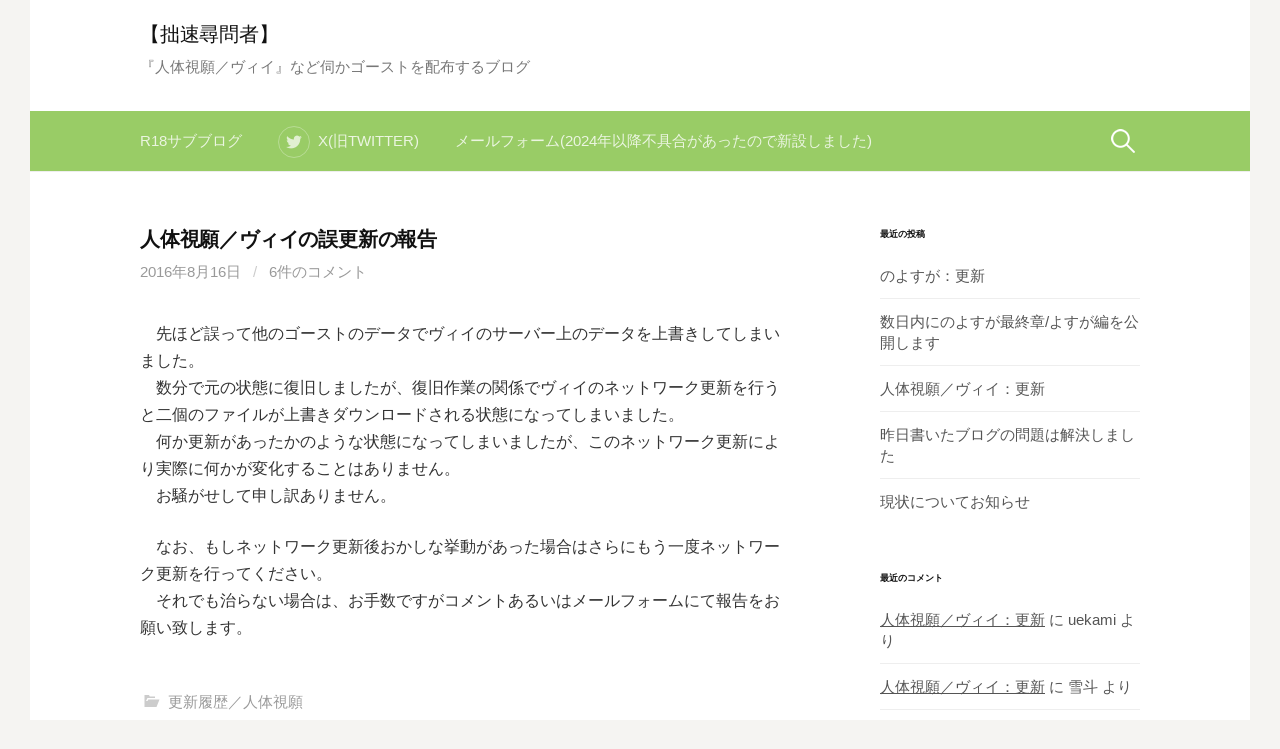

--- FILE ---
content_type: text/html; charset=UTF-8
request_url: https://project.hacca.jp/2016/08/%E4%BA%BA%E4%BD%93%E8%A6%96%E9%A1%98%EF%BC%8F%E3%83%B4%E3%82%A3%E3%82%A4%E3%81%AE%E8%AA%A4%E6%9B%B4%E6%96%B0%E3%81%AE%E5%A0%B1%E5%91%8A.html
body_size: 14738
content:
<!DOCTYPE html>
<!--[if IE 8]>
<html class="ie8" lang="ja">
<![endif]-->
<!--[if !(IE 8) ]><!-->
<html lang="ja">
<!--<![endif]-->
<head>
<meta charset="UTF-8">
<meta name="viewport" content="width=device-width, initial-scale=1">
<link rel="profile" href="https://gmpg.org/xfn/11">
<link rel="pingback" href="https://project.hacca.jp/wp/xmlrpc.php">
<!--[if lt IE 9]>
<script src="https://project.hacca.jp/wp/wp-content/themes/first/js/html5shiv.js"></script>
<![endif]-->
<title>人体視願／ヴィイの誤更新の報告 &#8211; 【拙速尋問者】</title>
<meta name='robots' content='max-image-preview:large' />
<link rel='dns-prefetch' href='//fonts.googleapis.com' />
<link rel="alternate" type="application/rss+xml" title="【拙速尋問者】 &raquo; フィード" href="https://project.hacca.jp/feed" />
<link rel="alternate" type="application/rss+xml" title="【拙速尋問者】 &raquo; コメントフィード" href="https://project.hacca.jp/comments/feed" />
<link rel="alternate" type="application/rss+xml" title="【拙速尋問者】 &raquo; 人体視願／ヴィイの誤更新の報告 のコメントのフィード" href="https://project.hacca.jp/2016/08/%e4%ba%ba%e4%bd%93%e8%a6%96%e9%a1%98%ef%bc%8f%e3%83%b4%e3%82%a3%e3%82%a4%e3%81%ae%e8%aa%a4%e6%9b%b4%e6%96%b0%e3%81%ae%e5%a0%b1%e5%91%8a.html/feed" />
<link rel="alternate" title="oEmbed (JSON)" type="application/json+oembed" href="https://project.hacca.jp/wp-json/oembed/1.0/embed?url=https%3A%2F%2Fproject.hacca.jp%2F2016%2F08%2F%25e4%25ba%25ba%25e4%25bd%2593%25e8%25a6%2596%25e9%25a1%2598%25ef%25bc%258f%25e3%2583%25b4%25e3%2582%25a3%25e3%2582%25a4%25e3%2581%25ae%25e8%25aa%25a4%25e6%259b%25b4%25e6%2596%25b0%25e3%2581%25ae%25e5%25a0%25b1%25e5%2591%258a.html" />
<link rel="alternate" title="oEmbed (XML)" type="text/xml+oembed" href="https://project.hacca.jp/wp-json/oembed/1.0/embed?url=https%3A%2F%2Fproject.hacca.jp%2F2016%2F08%2F%25e4%25ba%25ba%25e4%25bd%2593%25e8%25a6%2596%25e9%25a1%2598%25ef%25bc%258f%25e3%2583%25b4%25e3%2582%25a3%25e3%2582%25a4%25e3%2581%25ae%25e8%25aa%25a4%25e6%259b%25b4%25e6%2596%25b0%25e3%2581%25ae%25e5%25a0%25b1%25e5%2591%258a.html&#038;format=xml" />
<style id='wp-img-auto-sizes-contain-inline-css' type='text/css'>
img:is([sizes=auto i],[sizes^="auto," i]){contain-intrinsic-size:3000px 1500px}
/*# sourceURL=wp-img-auto-sizes-contain-inline-css */
</style>
<style id='wp-emoji-styles-inline-css' type='text/css'>

	img.wp-smiley, img.emoji {
		display: inline !important;
		border: none !important;
		box-shadow: none !important;
		height: 1em !important;
		width: 1em !important;
		margin: 0 0.07em !important;
		vertical-align: -0.1em !important;
		background: none !important;
		padding: 0 !important;
	}
/*# sourceURL=wp-emoji-styles-inline-css */
</style>
<style id='wp-block-library-inline-css' type='text/css'>
:root{--wp-block-synced-color:#7a00df;--wp-block-synced-color--rgb:122,0,223;--wp-bound-block-color:var(--wp-block-synced-color);--wp-editor-canvas-background:#ddd;--wp-admin-theme-color:#007cba;--wp-admin-theme-color--rgb:0,124,186;--wp-admin-theme-color-darker-10:#006ba1;--wp-admin-theme-color-darker-10--rgb:0,107,160.5;--wp-admin-theme-color-darker-20:#005a87;--wp-admin-theme-color-darker-20--rgb:0,90,135;--wp-admin-border-width-focus:2px}@media (min-resolution:192dpi){:root{--wp-admin-border-width-focus:1.5px}}.wp-element-button{cursor:pointer}:root .has-very-light-gray-background-color{background-color:#eee}:root .has-very-dark-gray-background-color{background-color:#313131}:root .has-very-light-gray-color{color:#eee}:root .has-very-dark-gray-color{color:#313131}:root .has-vivid-green-cyan-to-vivid-cyan-blue-gradient-background{background:linear-gradient(135deg,#00d084,#0693e3)}:root .has-purple-crush-gradient-background{background:linear-gradient(135deg,#34e2e4,#4721fb 50%,#ab1dfe)}:root .has-hazy-dawn-gradient-background{background:linear-gradient(135deg,#faaca8,#dad0ec)}:root .has-subdued-olive-gradient-background{background:linear-gradient(135deg,#fafae1,#67a671)}:root .has-atomic-cream-gradient-background{background:linear-gradient(135deg,#fdd79a,#004a59)}:root .has-nightshade-gradient-background{background:linear-gradient(135deg,#330968,#31cdcf)}:root .has-midnight-gradient-background{background:linear-gradient(135deg,#020381,#2874fc)}:root{--wp--preset--font-size--normal:16px;--wp--preset--font-size--huge:42px}.has-regular-font-size{font-size:1em}.has-larger-font-size{font-size:2.625em}.has-normal-font-size{font-size:var(--wp--preset--font-size--normal)}.has-huge-font-size{font-size:var(--wp--preset--font-size--huge)}.has-text-align-center{text-align:center}.has-text-align-left{text-align:left}.has-text-align-right{text-align:right}.has-fit-text{white-space:nowrap!important}#end-resizable-editor-section{display:none}.aligncenter{clear:both}.items-justified-left{justify-content:flex-start}.items-justified-center{justify-content:center}.items-justified-right{justify-content:flex-end}.items-justified-space-between{justify-content:space-between}.screen-reader-text{border:0;clip-path:inset(50%);height:1px;margin:-1px;overflow:hidden;padding:0;position:absolute;width:1px;word-wrap:normal!important}.screen-reader-text:focus{background-color:#ddd;clip-path:none;color:#444;display:block;font-size:1em;height:auto;left:5px;line-height:normal;padding:15px 23px 14px;text-decoration:none;top:5px;width:auto;z-index:100000}html :where(.has-border-color){border-style:solid}html :where([style*=border-top-color]){border-top-style:solid}html :where([style*=border-right-color]){border-right-style:solid}html :where([style*=border-bottom-color]){border-bottom-style:solid}html :where([style*=border-left-color]){border-left-style:solid}html :where([style*=border-width]){border-style:solid}html :where([style*=border-top-width]){border-top-style:solid}html :where([style*=border-right-width]){border-right-style:solid}html :where([style*=border-bottom-width]){border-bottom-style:solid}html :where([style*=border-left-width]){border-left-style:solid}html :where(img[class*=wp-image-]){height:auto;max-width:100%}:where(figure){margin:0 0 1em}html :where(.is-position-sticky){--wp-admin--admin-bar--position-offset:var(--wp-admin--admin-bar--height,0px)}@media screen and (max-width:600px){html :where(.is-position-sticky){--wp-admin--admin-bar--position-offset:0px}}

/*# sourceURL=wp-block-library-inline-css */
</style><style id='wp-block-search-inline-css' type='text/css'>
.wp-block-search__button{margin-left:10px;word-break:normal}.wp-block-search__button.has-icon{line-height:0}.wp-block-search__button svg{height:1.25em;min-height:24px;min-width:24px;width:1.25em;fill:currentColor;vertical-align:text-bottom}:where(.wp-block-search__button){border:1px solid #ccc;padding:6px 10px}.wp-block-search__inside-wrapper{display:flex;flex:auto;flex-wrap:nowrap;max-width:100%}.wp-block-search__label{width:100%}.wp-block-search.wp-block-search__button-only .wp-block-search__button{box-sizing:border-box;display:flex;flex-shrink:0;justify-content:center;margin-left:0;max-width:100%}.wp-block-search.wp-block-search__button-only .wp-block-search__inside-wrapper{min-width:0!important;transition-property:width}.wp-block-search.wp-block-search__button-only .wp-block-search__input{flex-basis:100%;transition-duration:.3s}.wp-block-search.wp-block-search__button-only.wp-block-search__searchfield-hidden,.wp-block-search.wp-block-search__button-only.wp-block-search__searchfield-hidden .wp-block-search__inside-wrapper{overflow:hidden}.wp-block-search.wp-block-search__button-only.wp-block-search__searchfield-hidden .wp-block-search__input{border-left-width:0!important;border-right-width:0!important;flex-basis:0;flex-grow:0;margin:0;min-width:0!important;padding-left:0!important;padding-right:0!important;width:0!important}:where(.wp-block-search__input){appearance:none;border:1px solid #949494;flex-grow:1;font-family:inherit;font-size:inherit;font-style:inherit;font-weight:inherit;letter-spacing:inherit;line-height:inherit;margin-left:0;margin-right:0;min-width:3rem;padding:8px;text-decoration:unset!important;text-transform:inherit}:where(.wp-block-search__button-inside .wp-block-search__inside-wrapper){background-color:#fff;border:1px solid #949494;box-sizing:border-box;padding:4px}:where(.wp-block-search__button-inside .wp-block-search__inside-wrapper) .wp-block-search__input{border:none;border-radius:0;padding:0 4px}:where(.wp-block-search__button-inside .wp-block-search__inside-wrapper) .wp-block-search__input:focus{outline:none}:where(.wp-block-search__button-inside .wp-block-search__inside-wrapper) :where(.wp-block-search__button){padding:4px 8px}.wp-block-search.aligncenter .wp-block-search__inside-wrapper{margin:auto}.wp-block[data-align=right] .wp-block-search.wp-block-search__button-only .wp-block-search__inside-wrapper{float:right}
/*# sourceURL=https://project.hacca.jp/wp/wp-includes/blocks/search/style.min.css */
</style>
<style id='global-styles-inline-css' type='text/css'>
:root{--wp--preset--aspect-ratio--square: 1;--wp--preset--aspect-ratio--4-3: 4/3;--wp--preset--aspect-ratio--3-4: 3/4;--wp--preset--aspect-ratio--3-2: 3/2;--wp--preset--aspect-ratio--2-3: 2/3;--wp--preset--aspect-ratio--16-9: 16/9;--wp--preset--aspect-ratio--9-16: 9/16;--wp--preset--color--black: #000000;--wp--preset--color--cyan-bluish-gray: #abb8c3;--wp--preset--color--white: #ffffff;--wp--preset--color--pale-pink: #f78da7;--wp--preset--color--vivid-red: #cf2e2e;--wp--preset--color--luminous-vivid-orange: #ff6900;--wp--preset--color--luminous-vivid-amber: #fcb900;--wp--preset--color--light-green-cyan: #7bdcb5;--wp--preset--color--vivid-green-cyan: #00d084;--wp--preset--color--pale-cyan-blue: #8ed1fc;--wp--preset--color--vivid-cyan-blue: #0693e3;--wp--preset--color--vivid-purple: #9b51e0;--wp--preset--gradient--vivid-cyan-blue-to-vivid-purple: linear-gradient(135deg,rgb(6,147,227) 0%,rgb(155,81,224) 100%);--wp--preset--gradient--light-green-cyan-to-vivid-green-cyan: linear-gradient(135deg,rgb(122,220,180) 0%,rgb(0,208,130) 100%);--wp--preset--gradient--luminous-vivid-amber-to-luminous-vivid-orange: linear-gradient(135deg,rgb(252,185,0) 0%,rgb(255,105,0) 100%);--wp--preset--gradient--luminous-vivid-orange-to-vivid-red: linear-gradient(135deg,rgb(255,105,0) 0%,rgb(207,46,46) 100%);--wp--preset--gradient--very-light-gray-to-cyan-bluish-gray: linear-gradient(135deg,rgb(238,238,238) 0%,rgb(169,184,195) 100%);--wp--preset--gradient--cool-to-warm-spectrum: linear-gradient(135deg,rgb(74,234,220) 0%,rgb(151,120,209) 20%,rgb(207,42,186) 40%,rgb(238,44,130) 60%,rgb(251,105,98) 80%,rgb(254,248,76) 100%);--wp--preset--gradient--blush-light-purple: linear-gradient(135deg,rgb(255,206,236) 0%,rgb(152,150,240) 100%);--wp--preset--gradient--blush-bordeaux: linear-gradient(135deg,rgb(254,205,165) 0%,rgb(254,45,45) 50%,rgb(107,0,62) 100%);--wp--preset--gradient--luminous-dusk: linear-gradient(135deg,rgb(255,203,112) 0%,rgb(199,81,192) 50%,rgb(65,88,208) 100%);--wp--preset--gradient--pale-ocean: linear-gradient(135deg,rgb(255,245,203) 0%,rgb(182,227,212) 50%,rgb(51,167,181) 100%);--wp--preset--gradient--electric-grass: linear-gradient(135deg,rgb(202,248,128) 0%,rgb(113,206,126) 100%);--wp--preset--gradient--midnight: linear-gradient(135deg,rgb(2,3,129) 0%,rgb(40,116,252) 100%);--wp--preset--font-size--small: 13px;--wp--preset--font-size--medium: 20px;--wp--preset--font-size--large: 36px;--wp--preset--font-size--x-large: 42px;--wp--preset--spacing--20: 0.44rem;--wp--preset--spacing--30: 0.67rem;--wp--preset--spacing--40: 1rem;--wp--preset--spacing--50: 1.5rem;--wp--preset--spacing--60: 2.25rem;--wp--preset--spacing--70: 3.38rem;--wp--preset--spacing--80: 5.06rem;--wp--preset--shadow--natural: 6px 6px 9px rgba(0, 0, 0, 0.2);--wp--preset--shadow--deep: 12px 12px 50px rgba(0, 0, 0, 0.4);--wp--preset--shadow--sharp: 6px 6px 0px rgba(0, 0, 0, 0.2);--wp--preset--shadow--outlined: 6px 6px 0px -3px rgb(255, 255, 255), 6px 6px rgb(0, 0, 0);--wp--preset--shadow--crisp: 6px 6px 0px rgb(0, 0, 0);}:where(.is-layout-flex){gap: 0.5em;}:where(.is-layout-grid){gap: 0.5em;}body .is-layout-flex{display: flex;}.is-layout-flex{flex-wrap: wrap;align-items: center;}.is-layout-flex > :is(*, div){margin: 0;}body .is-layout-grid{display: grid;}.is-layout-grid > :is(*, div){margin: 0;}:where(.wp-block-columns.is-layout-flex){gap: 2em;}:where(.wp-block-columns.is-layout-grid){gap: 2em;}:where(.wp-block-post-template.is-layout-flex){gap: 1.25em;}:where(.wp-block-post-template.is-layout-grid){gap: 1.25em;}.has-black-color{color: var(--wp--preset--color--black) !important;}.has-cyan-bluish-gray-color{color: var(--wp--preset--color--cyan-bluish-gray) !important;}.has-white-color{color: var(--wp--preset--color--white) !important;}.has-pale-pink-color{color: var(--wp--preset--color--pale-pink) !important;}.has-vivid-red-color{color: var(--wp--preset--color--vivid-red) !important;}.has-luminous-vivid-orange-color{color: var(--wp--preset--color--luminous-vivid-orange) !important;}.has-luminous-vivid-amber-color{color: var(--wp--preset--color--luminous-vivid-amber) !important;}.has-light-green-cyan-color{color: var(--wp--preset--color--light-green-cyan) !important;}.has-vivid-green-cyan-color{color: var(--wp--preset--color--vivid-green-cyan) !important;}.has-pale-cyan-blue-color{color: var(--wp--preset--color--pale-cyan-blue) !important;}.has-vivid-cyan-blue-color{color: var(--wp--preset--color--vivid-cyan-blue) !important;}.has-vivid-purple-color{color: var(--wp--preset--color--vivid-purple) !important;}.has-black-background-color{background-color: var(--wp--preset--color--black) !important;}.has-cyan-bluish-gray-background-color{background-color: var(--wp--preset--color--cyan-bluish-gray) !important;}.has-white-background-color{background-color: var(--wp--preset--color--white) !important;}.has-pale-pink-background-color{background-color: var(--wp--preset--color--pale-pink) !important;}.has-vivid-red-background-color{background-color: var(--wp--preset--color--vivid-red) !important;}.has-luminous-vivid-orange-background-color{background-color: var(--wp--preset--color--luminous-vivid-orange) !important;}.has-luminous-vivid-amber-background-color{background-color: var(--wp--preset--color--luminous-vivid-amber) !important;}.has-light-green-cyan-background-color{background-color: var(--wp--preset--color--light-green-cyan) !important;}.has-vivid-green-cyan-background-color{background-color: var(--wp--preset--color--vivid-green-cyan) !important;}.has-pale-cyan-blue-background-color{background-color: var(--wp--preset--color--pale-cyan-blue) !important;}.has-vivid-cyan-blue-background-color{background-color: var(--wp--preset--color--vivid-cyan-blue) !important;}.has-vivid-purple-background-color{background-color: var(--wp--preset--color--vivid-purple) !important;}.has-black-border-color{border-color: var(--wp--preset--color--black) !important;}.has-cyan-bluish-gray-border-color{border-color: var(--wp--preset--color--cyan-bluish-gray) !important;}.has-white-border-color{border-color: var(--wp--preset--color--white) !important;}.has-pale-pink-border-color{border-color: var(--wp--preset--color--pale-pink) !important;}.has-vivid-red-border-color{border-color: var(--wp--preset--color--vivid-red) !important;}.has-luminous-vivid-orange-border-color{border-color: var(--wp--preset--color--luminous-vivid-orange) !important;}.has-luminous-vivid-amber-border-color{border-color: var(--wp--preset--color--luminous-vivid-amber) !important;}.has-light-green-cyan-border-color{border-color: var(--wp--preset--color--light-green-cyan) !important;}.has-vivid-green-cyan-border-color{border-color: var(--wp--preset--color--vivid-green-cyan) !important;}.has-pale-cyan-blue-border-color{border-color: var(--wp--preset--color--pale-cyan-blue) !important;}.has-vivid-cyan-blue-border-color{border-color: var(--wp--preset--color--vivid-cyan-blue) !important;}.has-vivid-purple-border-color{border-color: var(--wp--preset--color--vivid-purple) !important;}.has-vivid-cyan-blue-to-vivid-purple-gradient-background{background: var(--wp--preset--gradient--vivid-cyan-blue-to-vivid-purple) !important;}.has-light-green-cyan-to-vivid-green-cyan-gradient-background{background: var(--wp--preset--gradient--light-green-cyan-to-vivid-green-cyan) !important;}.has-luminous-vivid-amber-to-luminous-vivid-orange-gradient-background{background: var(--wp--preset--gradient--luminous-vivid-amber-to-luminous-vivid-orange) !important;}.has-luminous-vivid-orange-to-vivid-red-gradient-background{background: var(--wp--preset--gradient--luminous-vivid-orange-to-vivid-red) !important;}.has-very-light-gray-to-cyan-bluish-gray-gradient-background{background: var(--wp--preset--gradient--very-light-gray-to-cyan-bluish-gray) !important;}.has-cool-to-warm-spectrum-gradient-background{background: var(--wp--preset--gradient--cool-to-warm-spectrum) !important;}.has-blush-light-purple-gradient-background{background: var(--wp--preset--gradient--blush-light-purple) !important;}.has-blush-bordeaux-gradient-background{background: var(--wp--preset--gradient--blush-bordeaux) !important;}.has-luminous-dusk-gradient-background{background: var(--wp--preset--gradient--luminous-dusk) !important;}.has-pale-ocean-gradient-background{background: var(--wp--preset--gradient--pale-ocean) !important;}.has-electric-grass-gradient-background{background: var(--wp--preset--gradient--electric-grass) !important;}.has-midnight-gradient-background{background: var(--wp--preset--gradient--midnight) !important;}.has-small-font-size{font-size: var(--wp--preset--font-size--small) !important;}.has-medium-font-size{font-size: var(--wp--preset--font-size--medium) !important;}.has-large-font-size{font-size: var(--wp--preset--font-size--large) !important;}.has-x-large-font-size{font-size: var(--wp--preset--font-size--x-large) !important;}
/*# sourceURL=global-styles-inline-css */
</style>

<style id='classic-theme-styles-inline-css' type='text/css'>
/*! This file is auto-generated */
.wp-block-button__link{color:#fff;background-color:#32373c;border-radius:9999px;box-shadow:none;text-decoration:none;padding:calc(.667em + 2px) calc(1.333em + 2px);font-size:1.125em}.wp-block-file__button{background:#32373c;color:#fff;text-decoration:none}
/*# sourceURL=/wp-includes/css/classic-themes.min.css */
</style>
<link rel='stylesheet' id='foobox-free-min-css' href='https://project.hacca.jp/wp/wp-content/plugins/foobox-image-lightbox/free/css/foobox.free.min.css?ver=2.7.41' type='text/css' media='all' />
<link rel='stylesheet' id='first-font-css' href='https://fonts.googleapis.com/css?family=Source+Sans+Pro%3A400%2C400italic%2C600%2C700&#038;subset=latin%2Clatin-ext' type='text/css' media='all' />
<link rel='stylesheet' id='first-genericons-css' href='https://project.hacca.jp/wp/wp-content/themes/first/genericons/genericons.css?ver=3.3' type='text/css' media='all' />
<link rel='stylesheet' id='first-normalize-css' href='https://project.hacca.jp/wp/wp-content/themes/first/css/normalize.css?ver=3.0.2' type='text/css' media='all' />
<link rel='stylesheet' id='first-style-css' href='https://project.hacca.jp/wp/wp-content/themes/first/style.css?ver=2.0.4' type='text/css' media='all' />
<link rel='stylesheet' id='first-style-ja-css' href='https://project.hacca.jp/wp/wp-content/themes/first/css/ja.css' type='text/css' media='all' />
<script type="text/javascript" src="https://project.hacca.jp/wp/wp-includes/js/jquery/jquery.min.js?ver=3.7.1" id="jquery-core-js"></script>
<script type="text/javascript" src="https://project.hacca.jp/wp/wp-includes/js/jquery/jquery-migrate.min.js?ver=3.4.1" id="jquery-migrate-js"></script>
<script type="text/javascript" id="foobox-free-min-js-before">
/* <![CDATA[ */
/* Run FooBox FREE (v2.7.41) */
var FOOBOX = window.FOOBOX = {
	ready: true,
	disableOthers: false,
	o: {wordpress: { enabled: true }, countMessage:'image %index of %total', captions: { dataTitle: ["captionTitle","title"], dataDesc: ["captionDesc","description"] }, rel: '', excludes:'.fbx-link,.nofoobox,.nolightbox,a[href*="pinterest.com/pin/create/button/"]', affiliate : { enabled: false }},
	selectors: [
		".foogallery-container.foogallery-lightbox-foobox", ".foogallery-container.foogallery-lightbox-foobox-free", ".gallery", ".wp-block-gallery", ".wp-caption", ".wp-block-image", "a:has(img[class*=wp-image-])", ".foobox"
	],
	pre: function( $ ){
		// Custom JavaScript (Pre)
		
	},
	post: function( $ ){
		// Custom JavaScript (Post)
		
		// Custom Captions Code
		
	},
	custom: function( $ ){
		// Custom Extra JS
		
	}
};
//# sourceURL=foobox-free-min-js-before
/* ]]> */
</script>
<script type="text/javascript" src="https://project.hacca.jp/wp/wp-content/plugins/foobox-image-lightbox/free/js/foobox.free.min.js?ver=2.7.41" id="foobox-free-min-js"></script>
<link rel="https://api.w.org/" href="https://project.hacca.jp/wp-json/" /><link rel="alternate" title="JSON" type="application/json" href="https://project.hacca.jp/wp-json/wp/v2/posts/1343" /><link rel="canonical" href="https://project.hacca.jp/2016/08/%e4%ba%ba%e4%bd%93%e8%a6%96%e9%a1%98%ef%bc%8f%e3%83%b4%e3%82%a3%e3%82%a4%e3%81%ae%e8%aa%a4%e6%9b%b4%e6%96%b0%e3%81%ae%e5%a0%b1%e5%91%8a.html" />
	<style type="text/css">
		/* Fonts */
				html {
			font-size: 55%;
		}
				body {
								}
				@media screen and (max-width: 782px) {
						html {
				font-size: 49.5%;
			}
								}
				
		/* Colors */
								.site-bar, .main-navigation ul ul {
				background-color: #99cc66;
			}
														
				/* Title */
			.site-title {
												font-weight: 400;
												font-size: 20px;
																				margin-bottom: 10px;
											}
									@media screen and (max-width: 782px) {
				.site-title {
					font-size: 18px;
				}
			}
					
			</style>
		<style type="text/css" id="first-custom-css">
			</style>
	<style type="text/css">.recentcomments a{display:inline !important;padding:0 !important;margin:0 !important;}</style></head>

<body data-rsssl=1 class="wp-singular post-template-default single single-post postid-1343 single-format-standard wp-theme-first boxed header-side footer-side footer-0">
<div id="page" class="hfeed site">
	<a class="skip-link screen-reader-text" href="#content">コンテンツへスキップ</a>

	<header id="masthead" class="site-header" role="banner">
		<div class="site-top">
			<div class="site-top-table">
				<div class="site-branding">
												<h1 class="site-title"><a href="https://project.hacca.jp/" rel="home">【拙速尋問者】</a></h1>
												<div class="site-description">『人体視願／ヴィイ』など伺かゴーストを配布するブログ</div>
								</div>

							</div>
		</div>

				<div class="site-bar">
			<nav id="site-navigation" class="main-navigation" role="navigation">
				<div class="menu-toggle">メニュー</div>
				<div class="menu-%e3%83%aa%e3%83%b3%e3%82%af%e9%9b%86-container"><ul id="menu-%e3%83%aa%e3%83%b3%e3%82%af%e9%9b%86" class="menu"><li id="menu-item-868" class="menu-item menu-item-type-custom menu-item-object-custom menu-item-868"><a href="https://project.hacca.jp/cero-z/">R18サブブログ</a></li>
<li id="menu-item-869" class="menu-item menu-item-type-custom menu-item-object-custom menu-item-869"><a href="https://twitter.com/uekami">X(旧twitter)</a></li>
<li id="menu-item-919" class="menu-item menu-item-type-custom menu-item-object-custom menu-item-919"><a href="https://forms.gle/GrHdHSTtAwKDvcoE6">メールフォーム(2024年以降不具合があったので新設しました)</a></li>
</ul></div>								<form role="search" method="get" class="search-form" action="https://project.hacca.jp/">
				<label>
					<span class="screen-reader-text">検索:</span>
					<input type="search" class="search-field" placeholder="検索&hellip;" value="" name="s" />
				</label>
				<input type="submit" class="search-submit" value="検索" />
			</form>							</nav><!-- #site-navigation -->
		</div>
		
			</header><!-- #masthead -->

	<div id="content" class="site-content">

	<div id="primary" class="content-area">
		<main id="main" class="site-main" role="main">

		
			
<article id="post-1343" class="post-1343 post type-post status-publish format-standard hentry category-14">
	<header class="entry-header">
		<h1 class="entry-title">人体視願／ヴィイの誤更新の報告</h1>
			<div class="entry-meta entry-header-meta">
		<span class="posted-on">
			<a href="https://project.hacca.jp/2016/08/%e4%ba%ba%e4%bd%93%e8%a6%96%e9%a1%98%ef%bc%8f%e3%83%b4%e3%82%a3%e3%82%a4%e3%81%ae%e8%aa%a4%e6%9b%b4%e6%96%b0%e3%81%ae%e5%a0%b1%e5%91%8a.html" rel="bookmark"><time class="entry-date published updated" datetime="2016-08-16T03:34:35+09:00">2016年8月16日</time></a>		</span>
						<span class="comments-link"><span class="meta-sep"> / </span> <a href="https://project.hacca.jp/2016/08/%e4%ba%ba%e4%bd%93%e8%a6%96%e9%a1%98%ef%bc%8f%e3%83%b4%e3%82%a3%e3%82%a4%e3%81%ae%e8%aa%a4%e6%9b%b4%e6%96%b0%e3%81%ae%e5%a0%b1%e5%91%8a.html#comments">6件のコメント</a></span>
					</div><!-- .entry-meta -->
				</header><!-- .entry-header -->

	<div class="entry-content">
		<p>　先ほど誤って他のゴーストのデータでヴィイのサーバー上のデータを上書きしてしまいました。<br />
　数分で元の状態に復旧しましたが、復旧作業の関係でヴィイのネットワーク更新を行うと二個のファイルが上書きダウンロードされる状態になってしまいました。<br />
　何か更新があったかのような状態になってしまいましたが、このネットワーク更新により実際に何かが変化することはありません。<br />
　お騒がせして申し訳ありません。</p>
<p>　なお、もしネットワーク更新後おかしな挙動があった場合はさらにもう一度ネットワーク更新を行ってください。<br />
　それでも治らない場合は、お手数ですがコメントあるいはメールフォームにて報告をお願い致します。</p>
			</div><!-- .entry-content -->

		<footer class="entry-meta entry-footer entry-footer-meta">
				<span class="cat-links">
			<a href="https://project.hacca.jp/category/%e6%9b%b4%e6%96%b0%e5%b1%a5%e6%ad%b4%ef%bc%8f%e4%ba%ba%e4%bd%93%e8%a6%96%e9%a1%98" rel="category tag">更新履歴／人体視願</a>		</span>
					</footer><!-- .entry-meta -->
	</article><!-- #post-## -->


				<nav class="navigation post-navigation" role="navigation">
		<h1 class="screen-reader-text">投稿ナビゲーション</h1>
		<div class="nav-links">
			<div class="nav-previous"><div class="post-nav-title">古い投稿</div><a href="https://project.hacca.jp/2016/07/%e3%81%93%e3%82%8c%e3%81%a7%e9%80%a3%e5%a5%8f%e3%82%a4%e3%83%99%e3%83%b3%e3%83%88%e3%81%af%e5%ae%8c%e7%b5%90%e3%81%a7%e3%81%99.html" rel="prev">これで連奏イベントは完結です</a></div><div class="nav-next"><div class="post-nav-title">新しい投稿</div><a href="https://project.hacca.jp/2016/10/%e4%ba%ba%e4%bd%93%e8%a6%96%e9%a1%98%ef%bc%8f%e3%83%b4%e3%82%a3%e3%82%a4%ef%bc%9a%e6%9b%b4%e6%96%b0-7.html" rel="next">人体視願／ヴィイ：更新</a></div>		</div><!-- .nav-links -->
	</nav><!-- .navigation -->
	
			
<div id="comments" class="comments-area">

	
			<h2 class="comments-title">
			6件のコメント		</h2>

		
		<ol class="comment-list">
					<li id="comment-21000" class="comment even thread-even depth-1">
			<article id="div-comment-21000" class="comment-body">
				<footer class="comment-meta">
					<div class="comment-author vcard">
												<b class="fn">匿名</b> <span class="says">より:</span>					</div><!-- .comment-author -->

					<div class="comment-metadata">
						<a href="https://project.hacca.jp/2016/08/%e4%ba%ba%e4%bd%93%e8%a6%96%e9%a1%98%ef%bc%8f%e3%83%b4%e3%82%a3%e3%82%a4%e3%81%ae%e8%aa%a4%e6%9b%b4%e6%96%b0%e3%81%ae%e5%a0%b1%e5%91%8a.html#comment-21000"><time datetime="2016-08-19T01:32:19+09:00">2016年8月19日 1:32 AM</time></a>					</div><!-- .comment-metadata -->

									</footer><!-- .comment-meta -->

				<div class="comment-content">
					<p>連奏イベントの「星に願いを。」にてオルゴールを再生する場面で何かのエラーによってSSPが落ちてしまう事態が起こりました。もしかしたらこちらの不手際なのかもしれませんが確認のほどよろしくお願いします。</p>
				</div><!-- .comment-content -->

				<div class="reply"><a rel="nofollow" class="comment-reply-link" href="https://project.hacca.jp/2016/08/%e4%ba%ba%e4%bd%93%e8%a6%96%e9%a1%98%ef%bc%8f%e3%83%b4%e3%82%a3%e3%82%a4%e3%81%ae%e8%aa%a4%e6%9b%b4%e6%96%b0%e3%81%ae%e5%a0%b1%e5%91%8a.html?replytocom=21000#respond" data-commentid="21000" data-postid="1343" data-belowelement="div-comment-21000" data-respondelement="respond" data-replyto="匿名 に返信" aria-label="匿名 に返信">返信</a></div>			</article><!-- .comment-body -->
		</li><!-- #comment-## -->
		<li id="comment-21003" class="comment byuser comment-author-uekami bypostauthor odd alt thread-odd thread-alt depth-1">
			<article id="div-comment-21003" class="comment-body">
				<footer class="comment-meta">
					<div class="comment-author vcard">
												<b class="fn">uekami</b> <span class="says">より:</span>					</div><!-- .comment-author -->

					<div class="comment-metadata">
						<a href="https://project.hacca.jp/2016/08/%e4%ba%ba%e4%bd%93%e8%a6%96%e9%a1%98%ef%bc%8f%e3%83%b4%e3%82%a3%e3%82%a4%e3%81%ae%e8%aa%a4%e6%9b%b4%e6%96%b0%e3%81%ae%e5%a0%b1%e5%91%8a.html#comment-21003"><time datetime="2016-08-19T20:27:37+09:00">2016年8月19日 8:27 PM</time></a>					</div><!-- .comment-metadata -->

									</footer><!-- .comment-meta -->

				<div class="comment-content">
					<p>ご報告ありがとうございます。<br />
調査したところ、SSP 2.3.77には「サウンドの再生処理を行うと必ずsspが強制終了する」という不具合があるとわかりました。<br />
最新版のsspを使用されている場合は、お手数ながら下記のアドレスよりSSP 2.3.76をダウンロードし、使用中のsspへの上書きをお願い致します。<br />
<a href="http://ssp.shillest.net/archive.html" rel="nofollow ugc">http://ssp.shillest.net/archive.html</a></p>
				</div><!-- .comment-content -->

				<div class="reply"><a rel="nofollow" class="comment-reply-link" href="https://project.hacca.jp/2016/08/%e4%ba%ba%e4%bd%93%e8%a6%96%e9%a1%98%ef%bc%8f%e3%83%b4%e3%82%a3%e3%82%a4%e3%81%ae%e8%aa%a4%e6%9b%b4%e6%96%b0%e3%81%ae%e5%a0%b1%e5%91%8a.html?replytocom=21003#respond" data-commentid="21003" data-postid="1343" data-belowelement="div-comment-21003" data-respondelement="respond" data-replyto="uekami に返信" aria-label="uekami に返信">返信</a></div>			</article><!-- .comment-body -->
		</li><!-- #comment-## -->
		<li id="comment-21004" class="comment even thread-even depth-1">
			<article id="div-comment-21004" class="comment-body">
				<footer class="comment-meta">
					<div class="comment-author vcard">
												<b class="fn">turusyo</b> <span class="says">より:</span>					</div><!-- .comment-author -->

					<div class="comment-metadata">
						<a href="https://project.hacca.jp/2016/08/%e4%ba%ba%e4%bd%93%e8%a6%96%e9%a1%98%ef%bc%8f%e3%83%b4%e3%82%a3%e3%82%a4%e3%81%ae%e8%aa%a4%e6%9b%b4%e6%96%b0%e3%81%ae%e5%a0%b1%e5%91%8a.html#comment-21004"><time datetime="2016-08-28T02:01:56+09:00">2016年8月28日 2:01 AM</time></a>					</div><!-- .comment-metadata -->

									</footer><!-- .comment-meta -->

				<div class="comment-content">
					<p>内容とは関係ないのですが、連奏イベントラストの更新後から更新ができなくなり、起動時の自動更新から動かない状況です。改善策等あるでしょうか？<br />
sspのバージョンは2.3.76AFです</p>
				</div><!-- .comment-content -->

				<div class="reply"><a rel="nofollow" class="comment-reply-link" href="https://project.hacca.jp/2016/08/%e4%ba%ba%e4%bd%93%e8%a6%96%e9%a1%98%ef%bc%8f%e3%83%b4%e3%82%a3%e3%82%a4%e3%81%ae%e8%aa%a4%e6%9b%b4%e6%96%b0%e3%81%ae%e5%a0%b1%e5%91%8a.html?replytocom=21004#respond" data-commentid="21004" data-postid="1343" data-belowelement="div-comment-21004" data-respondelement="respond" data-replyto="turusyo に返信" aria-label="turusyo に返信">返信</a></div>			</article><!-- .comment-body -->
		</li><!-- #comment-## -->
		<li id="comment-21005" class="comment byuser comment-author-uekami bypostauthor odd alt thread-odd thread-alt depth-1">
			<article id="div-comment-21005" class="comment-body">
				<footer class="comment-meta">
					<div class="comment-author vcard">
												<b class="fn">uekami</b> <span class="says">より:</span>					</div><!-- .comment-author -->

					<div class="comment-metadata">
						<a href="https://project.hacca.jp/2016/08/%e4%ba%ba%e4%bd%93%e8%a6%96%e9%a1%98%ef%bc%8f%e3%83%b4%e3%82%a3%e3%82%a4%e3%81%ae%e8%aa%a4%e6%9b%b4%e6%96%b0%e3%81%ae%e5%a0%b1%e5%91%8a.html#comment-21005"><time datetime="2016-08-28T03:50:35+09:00">2016年8月28日 3:50 AM</time></a>					</div><!-- .comment-metadata -->

									</footer><!-- .comment-meta -->

				<div class="comment-content">
					<p>ご報告ありがとうございます。<br />
ただこちらでわざといくつかの内部ファイルを欠落させてからネットワーク更新を行う、という手順で試してみたところ、自動更新と手動更新のどちらでも正常に更新が行われることを確認できました。<br />
もし起動時に自動更新のチェックが行われた瞬間フリーズしてしまうようなら、お手数ですがヴィイのセーブデータファイルの修正をお願いできますでしょうか。<br />
ssp\ghost\vii\ghost\master\satori_savedata.txtを開き、＄自動更新許可【タブ】１を＄自動更新許可【タブ】０に書き換えてください。<br />
【タブ】と書かれているところは実際には空白のタブ文字で句切られています。数字以外はいじらないようにご注意ください。</p>
				</div><!-- .comment-content -->

				<div class="reply"><a rel="nofollow" class="comment-reply-link" href="https://project.hacca.jp/2016/08/%e4%ba%ba%e4%bd%93%e8%a6%96%e9%a1%98%ef%bc%8f%e3%83%b4%e3%82%a3%e3%82%a4%e3%81%ae%e8%aa%a4%e6%9b%b4%e6%96%b0%e3%81%ae%e5%a0%b1%e5%91%8a.html?replytocom=21005#respond" data-commentid="21005" data-postid="1343" data-belowelement="div-comment-21005" data-respondelement="respond" data-replyto="uekami に返信" aria-label="uekami に返信">返信</a></div>			</article><!-- .comment-body -->
		</li><!-- #comment-## -->
		<li id="comment-21006" class="comment even thread-even depth-1">
			<article id="div-comment-21006" class="comment-body">
				<footer class="comment-meta">
					<div class="comment-author vcard">
												<b class="fn">1</b> <span class="says">より:</span>					</div><!-- .comment-author -->

					<div class="comment-metadata">
						<a href="https://project.hacca.jp/2016/08/%e4%ba%ba%e4%bd%93%e8%a6%96%e9%a1%98%ef%bc%8f%e3%83%b4%e3%82%a3%e3%82%a4%e3%81%ae%e8%aa%a4%e6%9b%b4%e6%96%b0%e3%81%ae%e5%a0%b1%e5%91%8a.html#comment-21006"><time datetime="2016-10-10T11:39:49+09:00">2016年10月10日 11:39 AM</time></a>					</div><!-- .comment-metadata -->

									</footer><!-- .comment-meta -->

				<div class="comment-content">
					<p>最近、ヴィイを起動するたびに毎回アップデートを行い、毎回失敗するという現象が起こります。時間を置いても同じ。</p>
<p> 「失敗。と言うより、干渉すべき場所が消えている。」</p>
<p>これは平気でしょうか？</p>
				</div><!-- .comment-content -->

				<div class="reply"><a rel="nofollow" class="comment-reply-link" href="https://project.hacca.jp/2016/08/%e4%ba%ba%e4%bd%93%e8%a6%96%e9%a1%98%ef%bc%8f%e3%83%b4%e3%82%a3%e3%82%a4%e3%81%ae%e8%aa%a4%e6%9b%b4%e6%96%b0%e3%81%ae%e5%a0%b1%e5%91%8a.html?replytocom=21006#respond" data-commentid="21006" data-postid="1343" data-belowelement="div-comment-21006" data-respondelement="respond" data-replyto="1 に返信" aria-label="1 に返信">返信</a></div>			</article><!-- .comment-body -->
		</li><!-- #comment-## -->
		<li id="comment-21007" class="comment byuser comment-author-uekami bypostauthor odd alt thread-odd thread-alt depth-1">
			<article id="div-comment-21007" class="comment-body">
				<footer class="comment-meta">
					<div class="comment-author vcard">
												<b class="fn">uekami</b> <span class="says">より:</span>					</div><!-- .comment-author -->

					<div class="comment-metadata">
						<a href="https://project.hacca.jp/2016/08/%e4%ba%ba%e4%bd%93%e8%a6%96%e9%a1%98%ef%bc%8f%e3%83%b4%e3%82%a3%e3%82%a4%e3%81%ae%e8%aa%a4%e6%9b%b4%e6%96%b0%e3%81%ae%e5%a0%b1%e5%91%8a.html#comment-21007"><time datetime="2016-10-11T00:47:53+09:00">2016年10月11日 12:47 AM</time></a>					</div><!-- .comment-metadata -->

									</footer><!-- .comment-meta -->

				<div class="comment-content">
					<p>ご報告いただきありがとうございます。<br />
『kuro9 &#8211; コピー.png』というファイルがネットワーク更新対象になった時にエラーが起こるようなので、このファイルを更新対象から外してみました。<br />
（もともとこのファイルはゴースト内では使っておらず間違ってアップロードしてしまったものなので、更新対象から外しても問題はないものでした）<br />
同様の現象がまだ起こるようなら、お手数ですが再度ご報告いただけますと大変助かります。</p>
				</div><!-- .comment-content -->

				<div class="reply"><a rel="nofollow" class="comment-reply-link" href="https://project.hacca.jp/2016/08/%e4%ba%ba%e4%bd%93%e8%a6%96%e9%a1%98%ef%bc%8f%e3%83%b4%e3%82%a3%e3%82%a4%e3%81%ae%e8%aa%a4%e6%9b%b4%e6%96%b0%e3%81%ae%e5%a0%b1%e5%91%8a.html?replytocom=21007#respond" data-commentid="21007" data-postid="1343" data-belowelement="div-comment-21007" data-respondelement="respond" data-replyto="uekami に返信" aria-label="uekami に返信">返信</a></div>			</article><!-- .comment-body -->
		</li><!-- #comment-## -->
		</ol><!-- .comment-list -->

		
	
	
		<div id="respond" class="comment-respond">
		<h3 id="reply-title" class="comment-reply-title">コメントを残す <small><a rel="nofollow" id="cancel-comment-reply-link" href="/2016/08/%E4%BA%BA%E4%BD%93%E8%A6%96%E9%A1%98%EF%BC%8F%E3%83%B4%E3%82%A3%E3%82%A4%E3%81%AE%E8%AA%A4%E6%9B%B4%E6%96%B0%E3%81%AE%E5%A0%B1%E5%91%8A.html#respond" style="display:none;">コメントをキャンセル</a></small></h3><form action="https://project.hacca.jp/wp/wp-comments-post.php" method="post" id="commentform" class="comment-form"><p class="comment-notes"><span id="email-notes">メールアドレスが公開されることはありません。</span> <span class="required-field-message"><span class="required">※</span> が付いている欄は必須項目です</span></p><p class="comment-form-comment"><label for="comment">コメント <span class="required">※</span></label> <textarea id="comment" name="comment" cols="45" rows="8" maxlength="65525" required></textarea></p><p class="comment-form-author"><label for="author">名前</label> <input id="author" name="author" type="text" value="" size="30" maxlength="245" autocomplete="name" /></p>
<p class="comment-form-email"><label for="email">メール</label> <input id="email" name="email" type="email" value="" size="30" maxlength="100" aria-describedby="email-notes" autocomplete="email" /></p>
<p class="comment-form-url"><label for="url">サイト</label> <input id="url" name="url" type="url" value="" size="30" maxlength="200" autocomplete="url" /></p>
<p class="form-submit"><input name="submit" type="submit" id="submit" class="submit" value="コメントを送信" /> <input type='hidden' name='comment_post_ID' value='1343' id='comment_post_ID' />
<input type='hidden' name='comment_parent' id='comment_parent' value='0' />
</p><p style="display: none;"><input type="hidden" id="akismet_comment_nonce" name="akismet_comment_nonce" value="78992c4178" /></p><p style="display: none !important;" class="akismet-fields-container" data-prefix="ak_"><label>&#916;<textarea name="ak_hp_textarea" cols="45" rows="8" maxlength="100"></textarea></label><input type="hidden" id="ak_js_1" name="ak_js" value="168"/><script>document.getElementById( "ak_js_1" ).setAttribute( "value", ( new Date() ).getTime() );</script></p></form>	</div><!-- #respond -->
	
</div><!-- #comments -->

		
		</main><!-- #main -->
	</div><!-- #primary -->


<div id="secondary" class="sidebar-area" role="complementary">
	<div class="widget-area">
		
		<aside id="recent-posts-2" class="widget widget_recent_entries">
		<h1 class="widget-title">最近の投稿</h1>
		<ul>
											<li>
					<a href="https://project.hacca.jp/2025/12/noyosuga_update_1231.html">のよすが：更新</a>
									</li>
											<li>
					<a href="https://project.hacca.jp/2025/12/1227.html">数日内にのよすが最終章/よすが編を公開します</a>
									</li>
											<li>
					<a href="https://project.hacca.jp/2025/10/vii_update_1013.html">人体視願／ヴィイ：更新</a>
									</li>
											<li>
					<a href="https://project.hacca.jp/2025/10/note10102.html">昨日書いたブログの問題は解決しました</a>
									</li>
											<li>
					<a href="https://project.hacca.jp/2025/10/note1010.html">現状についてお知らせ</a>
									</li>
					</ul>

		</aside><aside id="recent-comments-2" class="widget widget_recent_comments"><h1 class="widget-title">最近のコメント</h1><ul id="recentcomments"><li class="recentcomments"><a href="https://project.hacca.jp/2025/10/vii_update_1013.html#comment-21204">人体視願／ヴィイ：更新</a> に <span class="comment-author-link">uekami</span> より</li><li class="recentcomments"><a href="https://project.hacca.jp/2025/10/vii_update_1013.html#comment-21203">人体視願／ヴィイ：更新</a> に <span class="comment-author-link">雪斗</span> より</li><li class="recentcomments"><a href="https://project.hacca.jp/2025/10/vii_update_1013.html#comment-21202">人体視願／ヴィイ：更新</a> に <span class="comment-author-link">雪斗</span> より</li><li class="recentcomments"><a href="https://project.hacca.jp/2025/10/vii_update_1013.html#comment-21200">人体視願／ヴィイ：更新</a> に <span class="comment-author-link">uekami</span> より</li><li class="recentcomments"><a href="https://project.hacca.jp/2025/10/vii_update_1013.html#comment-21199">人体視願／ヴィイ：更新</a> に <span class="comment-author-link">雪斗</span> より</li></ul></aside><aside id="archives-2" class="widget widget_archive"><h1 class="widget-title">アーカイブ</h1>
			<ul>
					<li><a href='https://project.hacca.jp/2025/12'>2025年12月</a></li>
	<li><a href='https://project.hacca.jp/2025/10'>2025年10月</a></li>
	<li><a href='https://project.hacca.jp/2025/01'>2025年1月</a></li>
	<li><a href='https://project.hacca.jp/2024/11'>2024年11月</a></li>
	<li><a href='https://project.hacca.jp/2024/02'>2024年2月</a></li>
	<li><a href='https://project.hacca.jp/2024/01'>2024年1月</a></li>
	<li><a href='https://project.hacca.jp/2023/11'>2023年11月</a></li>
	<li><a href='https://project.hacca.jp/2023/10'>2023年10月</a></li>
	<li><a href='https://project.hacca.jp/2022/10'>2022年10月</a></li>
	<li><a href='https://project.hacca.jp/2021/12'>2021年12月</a></li>
	<li><a href='https://project.hacca.jp/2021/06'>2021年6月</a></li>
	<li><a href='https://project.hacca.jp/2021/03'>2021年3月</a></li>
	<li><a href='https://project.hacca.jp/2020/07'>2020年7月</a></li>
	<li><a href='https://project.hacca.jp/2020/06'>2020年6月</a></li>
	<li><a href='https://project.hacca.jp/2020/05'>2020年5月</a></li>
	<li><a href='https://project.hacca.jp/2020/04'>2020年4月</a></li>
	<li><a href='https://project.hacca.jp/2020/03'>2020年3月</a></li>
	<li><a href='https://project.hacca.jp/2020/01'>2020年1月</a></li>
	<li><a href='https://project.hacca.jp/2019/12'>2019年12月</a></li>
	<li><a href='https://project.hacca.jp/2019/08'>2019年8月</a></li>
	<li><a href='https://project.hacca.jp/2019/07'>2019年7月</a></li>
	<li><a href='https://project.hacca.jp/2019/05'>2019年5月</a></li>
	<li><a href='https://project.hacca.jp/2019/04'>2019年4月</a></li>
	<li><a href='https://project.hacca.jp/2018/12'>2018年12月</a></li>
	<li><a href='https://project.hacca.jp/2018/10'>2018年10月</a></li>
	<li><a href='https://project.hacca.jp/2018/08'>2018年8月</a></li>
	<li><a href='https://project.hacca.jp/2018/07'>2018年7月</a></li>
	<li><a href='https://project.hacca.jp/2018/06'>2018年6月</a></li>
	<li><a href='https://project.hacca.jp/2018/05'>2018年5月</a></li>
	<li><a href='https://project.hacca.jp/2018/04'>2018年4月</a></li>
	<li><a href='https://project.hacca.jp/2018/03'>2018年3月</a></li>
	<li><a href='https://project.hacca.jp/2018/01'>2018年1月</a></li>
	<li><a href='https://project.hacca.jp/2017/12'>2017年12月</a></li>
	<li><a href='https://project.hacca.jp/2017/08'>2017年8月</a></li>
	<li><a href='https://project.hacca.jp/2017/07'>2017年7月</a></li>
	<li><a href='https://project.hacca.jp/2017/06'>2017年6月</a></li>
	<li><a href='https://project.hacca.jp/2017/04'>2017年4月</a></li>
	<li><a href='https://project.hacca.jp/2017/03'>2017年3月</a></li>
	<li><a href='https://project.hacca.jp/2017/02'>2017年2月</a></li>
	<li><a href='https://project.hacca.jp/2017/01'>2017年1月</a></li>
	<li><a href='https://project.hacca.jp/2016/12'>2016年12月</a></li>
	<li><a href='https://project.hacca.jp/2016/11'>2016年11月</a></li>
	<li><a href='https://project.hacca.jp/2016/10'>2016年10月</a></li>
	<li><a href='https://project.hacca.jp/2016/08'>2016年8月</a></li>
	<li><a href='https://project.hacca.jp/2016/07'>2016年7月</a></li>
	<li><a href='https://project.hacca.jp/2016/06'>2016年6月</a></li>
	<li><a href='https://project.hacca.jp/2016/05'>2016年5月</a></li>
	<li><a href='https://project.hacca.jp/2016/04'>2016年4月</a></li>
	<li><a href='https://project.hacca.jp/2016/03'>2016年3月</a></li>
	<li><a href='https://project.hacca.jp/2016/02'>2016年2月</a></li>
	<li><a href='https://project.hacca.jp/2016/01'>2016年1月</a></li>
	<li><a href='https://project.hacca.jp/2015/12'>2015年12月</a></li>
	<li><a href='https://project.hacca.jp/2015/11'>2015年11月</a></li>
	<li><a href='https://project.hacca.jp/2015/10'>2015年10月</a></li>
	<li><a href='https://project.hacca.jp/2015/08'>2015年8月</a></li>
	<li><a href='https://project.hacca.jp/2015/07'>2015年7月</a></li>
	<li><a href='https://project.hacca.jp/2015/06'>2015年6月</a></li>
	<li><a href='https://project.hacca.jp/2015/05'>2015年5月</a></li>
	<li><a href='https://project.hacca.jp/2015/03'>2015年3月</a></li>
	<li><a href='https://project.hacca.jp/2015/01'>2015年1月</a></li>
	<li><a href='https://project.hacca.jp/2014/12'>2014年12月</a></li>
	<li><a href='https://project.hacca.jp/2014/09'>2014年9月</a></li>
	<li><a href='https://project.hacca.jp/2014/08'>2014年8月</a></li>
	<li><a href='https://project.hacca.jp/2014/07'>2014年7月</a></li>
	<li><a href='https://project.hacca.jp/2014/06'>2014年6月</a></li>
	<li><a href='https://project.hacca.jp/2014/05'>2014年5月</a></li>
	<li><a href='https://project.hacca.jp/2014/04'>2014年4月</a></li>
	<li><a href='https://project.hacca.jp/2014/03'>2014年3月</a></li>
	<li><a href='https://project.hacca.jp/2014/02'>2014年2月</a></li>
	<li><a href='https://project.hacca.jp/2014/01'>2014年1月</a></li>
	<li><a href='https://project.hacca.jp/2013/12'>2013年12月</a></li>
	<li><a href='https://project.hacca.jp/2013/11'>2013年11月</a></li>
	<li><a href='https://project.hacca.jp/2013/09'>2013年9月</a></li>
	<li><a href='https://project.hacca.jp/2013/08'>2013年8月</a></li>
	<li><a href='https://project.hacca.jp/2013/07'>2013年7月</a></li>
	<li><a href='https://project.hacca.jp/2013/06'>2013年6月</a></li>
	<li><a href='https://project.hacca.jp/2013/05'>2013年5月</a></li>
	<li><a href='https://project.hacca.jp/2013/04'>2013年4月</a></li>
	<li><a href='https://project.hacca.jp/2013/03'>2013年3月</a></li>
	<li><a href='https://project.hacca.jp/2013/02'>2013年2月</a></li>
	<li><a href='https://project.hacca.jp/2013/01'>2013年1月</a></li>
	<li><a href='https://project.hacca.jp/2012/12'>2012年12月</a></li>
	<li><a href='https://project.hacca.jp/2012/11'>2012年11月</a></li>
	<li><a href='https://project.hacca.jp/2012/10'>2012年10月</a></li>
	<li><a href='https://project.hacca.jp/2012/09'>2012年9月</a></li>
	<li><a href='https://project.hacca.jp/2012/08'>2012年8月</a></li>
	<li><a href='https://project.hacca.jp/2012/07'>2012年7月</a></li>
	<li><a href='https://project.hacca.jp/2012/06'>2012年6月</a></li>
	<li><a href='https://project.hacca.jp/2012/05'>2012年5月</a></li>
	<li><a href='https://project.hacca.jp/2012/04'>2012年4月</a></li>
	<li><a href='https://project.hacca.jp/2012/03'>2012年3月</a></li>
	<li><a href='https://project.hacca.jp/2012/02'>2012年2月</a></li>
	<li><a href='https://project.hacca.jp/2012/01'>2012年1月</a></li>
	<li><a href='https://project.hacca.jp/2011/12'>2011年12月</a></li>
	<li><a href='https://project.hacca.jp/2011/11'>2011年11月</a></li>
	<li><a href='https://project.hacca.jp/2011/10'>2011年10月</a></li>
	<li><a href='https://project.hacca.jp/2011/09'>2011年9月</a></li>
	<li><a href='https://project.hacca.jp/2011/08'>2011年8月</a></li>
	<li><a href='https://project.hacca.jp/2011/07'>2011年7月</a></li>
	<li><a href='https://project.hacca.jp/2011/06'>2011年6月</a></li>
	<li><a href='https://project.hacca.jp/2011/05'>2011年5月</a></li>
	<li><a href='https://project.hacca.jp/2011/04'>2011年4月</a></li>
	<li><a href='https://project.hacca.jp/2011/03'>2011年3月</a></li>
	<li><a href='https://project.hacca.jp/2011/02'>2011年2月</a></li>
	<li><a href='https://project.hacca.jp/2011/01'>2011年1月</a></li>
	<li><a href='https://project.hacca.jp/2010/12'>2010年12月</a></li>
	<li><a href='https://project.hacca.jp/2010/11'>2010年11月</a></li>
	<li><a href='https://project.hacca.jp/2010/10'>2010年10月</a></li>
	<li><a href='https://project.hacca.jp/2010/09'>2010年9月</a></li>
	<li><a href='https://project.hacca.jp/2010/08'>2010年8月</a></li>
	<li><a href='https://project.hacca.jp/2010/07'>2010年7月</a></li>
	<li><a href='https://project.hacca.jp/2010/06'>2010年6月</a></li>
	<li><a href='https://project.hacca.jp/2010/05'>2010年5月</a></li>
	<li><a href='https://project.hacca.jp/2010/04'>2010年4月</a></li>
	<li><a href='https://project.hacca.jp/2010/03'>2010年3月</a></li>
	<li><a href='https://project.hacca.jp/2010/01'>2010年1月</a></li>
	<li><a href='https://project.hacca.jp/2009/12'>2009年12月</a></li>
	<li><a href='https://project.hacca.jp/2009/11'>2009年11月</a></li>
	<li><a href='https://project.hacca.jp/2009/10'>2009年10月</a></li>
	<li><a href='https://project.hacca.jp/2009/09'>2009年9月</a></li>
	<li><a href='https://project.hacca.jp/2009/08'>2009年8月</a></li>
	<li><a href='https://project.hacca.jp/2009/07'>2009年7月</a></li>
	<li><a href='https://project.hacca.jp/2009/05'>2009年5月</a></li>
	<li><a href='https://project.hacca.jp/2009/04'>2009年4月</a></li>
	<li><a href='https://project.hacca.jp/2009/03'>2009年3月</a></li>
	<li><a href='https://project.hacca.jp/2009/02'>2009年2月</a></li>
	<li><a href='https://project.hacca.jp/2009/01'>2009年1月</a></li>
	<li><a href='https://project.hacca.jp/2008/12'>2008年12月</a></li>
	<li><a href='https://project.hacca.jp/2008/11'>2008年11月</a></li>
	<li><a href='https://project.hacca.jp/2008/10'>2008年10月</a></li>
	<li><a href='https://project.hacca.jp/2008/09'>2008年9月</a></li>
	<li><a href='https://project.hacca.jp/2008/08'>2008年8月</a></li>
	<li><a href='https://project.hacca.jp/2008/07'>2008年7月</a></li>
	<li><a href='https://project.hacca.jp/2008/05'>2008年5月</a></li>
	<li><a href='https://project.hacca.jp/2008/03'>2008年3月</a></li>
	<li><a href='https://project.hacca.jp/2008/02'>2008年2月</a></li>
	<li><a href='https://project.hacca.jp/2008/01'>2008年1月</a></li>
	<li><a href='https://project.hacca.jp/2007/12'>2007年12月</a></li>
	<li><a href='https://project.hacca.jp/2007/11'>2007年11月</a></li>
	<li><a href='https://project.hacca.jp/2007/06'>2007年6月</a></li>
	<li><a href='https://project.hacca.jp/2007/05'>2007年5月</a></li>
	<li><a href='https://project.hacca.jp/2007/04'>2007年4月</a></li>
	<li><a href='https://project.hacca.jp/2007/03'>2007年3月</a></li>
	<li><a href='https://project.hacca.jp/2007/02'>2007年2月</a></li>
	<li><a href='https://project.hacca.jp/2007/01'>2007年1月</a></li>
	<li><a href='https://project.hacca.jp/2006/12'>2006年12月</a></li>
	<li><a href='https://project.hacca.jp/2006/11'>2006年11月</a></li>
	<li><a href='https://project.hacca.jp/2006/10'>2006年10月</a></li>
	<li><a href='https://project.hacca.jp/2006/09'>2006年9月</a></li>
	<li><a href='https://project.hacca.jp/2006/08'>2006年8月</a></li>
	<li><a href='https://project.hacca.jp/2006/07'>2006年7月</a></li>
	<li><a href='https://project.hacca.jp/2006/06'>2006年6月</a></li>
	<li><a href='https://project.hacca.jp/2006/05'>2006年5月</a></li>
	<li><a href='https://project.hacca.jp/2006/04'>2006年4月</a></li>
	<li><a href='https://project.hacca.jp/2006/03'>2006年3月</a></li>
	<li><a href='https://project.hacca.jp/2006/02'>2006年2月</a></li>
	<li><a href='https://project.hacca.jp/2006/01'>2006年1月</a></li>
	<li><a href='https://project.hacca.jp/2005/12'>2005年12月</a></li>
	<li><a href='https://project.hacca.jp/2005/11'>2005年11月</a></li>
	<li><a href='https://project.hacca.jp/2005/10'>2005年10月</a></li>
	<li><a href='https://project.hacca.jp/2005/09'>2005年9月</a></li>
	<li><a href='https://project.hacca.jp/2005/08'>2005年8月</a></li>
	<li><a href='https://project.hacca.jp/2005/06'>2005年6月</a></li>
	<li><a href='https://project.hacca.jp/2005/05'>2005年5月</a></li>
	<li><a href='https://project.hacca.jp/2005/04'>2005年4月</a></li>
	<li><a href='https://project.hacca.jp/2005/03'>2005年3月</a></li>
	<li><a href='https://project.hacca.jp/2005/02'>2005年2月</a></li>
	<li><a href='https://project.hacca.jp/2005/01'>2005年1月</a></li>
			</ul>

			</aside><aside id="categories-2" class="widget widget_categories"><h1 class="widget-title">カテゴリー</h1>
			<ul>
					<li class="cat-item cat-item-12"><a href="https://project.hacca.jp/category/%e3%82%86%e3%82%89%e3%81%8e%e3%81%ae%e7%a5%9e%e8%a9%b1">ゆらぎの神話</a>
</li>
	<li class="cat-item cat-item-4"><a href="https://project.hacca.jp/category/%e3%82%b3%e3%83%a9%e3%83%a0%ef%bc%8f%e5%a8%af%e6%a5%bd%e8%ab%96">コラム／娯楽論</a>
</li>
	<li class="cat-item cat-item-11"><a href="https://project.hacca.jp/category/%e3%83%97%e3%83%ac%e3%82%a4%e6%97%a5%e8%a8%98%ef%bc%8f%e3%81%b2%e3%81%90%e3%82%89%e3%81%97">プレイ日記／ひぐらし</a>
</li>
	<li class="cat-item cat-item-27"><a href="https://project.hacca.jp/category/%e4%bc%81%e7%94%bb%ef%bc%8f%e3%83%97%e3%83%ac%e3%82%bc%e3%83%b3%e3%83%88">企画／プレゼント</a>
</li>
	<li class="cat-item cat-item-25"><a href="https://project.hacca.jp/category/%e4%bc%ba%e3%81%8b%ef%bc%8f%e3%81%ae%e3%82%88%e3%81%99%e3%81%8c">伺か／のよすが</a>
</li>
	<li class="cat-item cat-item-16"><a href="https://project.hacca.jp/category/%e4%bc%ba%e3%81%8b%ef%bc%8f%e3%82%86%e3%81%86%e3%82%84%e3%81%91">伺か／ゆうやけ</a>
</li>
	<li class="cat-item cat-item-24"><a href="https://project.hacca.jp/category/%e4%bc%ba%e3%81%8b%ef%bc%8f%e3%82%86%e3%81%96%e3%81%93">伺か／ゆざこ</a>
</li>
	<li class="cat-item cat-item-29"><a href="https://project.hacca.jp/category/%e4%bc%ba%e3%81%8b%ef%bc%8f%e3%83%8a%e3%82%a4%e3%83%96%e3%82%b9">伺か／ナイブス</a>
</li>
	<li class="cat-item cat-item-36"><a href="https://project.hacca.jp/category/%e4%bc%ba%e3%81%8b%ef%bc%8f%e3%83%95%e3%83%95%e3%83%ab">伺か／フフル</a>
</li>
	<li class="cat-item cat-item-21"><a href="https://project.hacca.jp/category/%e4%bc%ba%e3%81%8b%ef%bc%8f%e4%ba%8c%e6%ac%a1%e5%89%b5%e4%bd%9c">伺か／二次創作</a>
</li>
	<li class="cat-item cat-item-7"><a href="https://project.hacca.jp/category/%e4%bc%ba%e3%81%8b%ef%bc%8f%e4%ba%ba%e4%bd%93%e8%a6%96%e9%a1%98">伺か／人体視願</a>
</li>
	<li class="cat-item cat-item-22"><a href="https://project.hacca.jp/category/%e4%bc%ba%e3%81%8b%ef%bc%8f%e4%ba%ba%e7%8b%a9%e3%82%8a">伺か／人狩り</a>
</li>
	<li class="cat-item cat-item-19"><a href="https://project.hacca.jp/category/%e4%bc%ba%e3%81%8b%ef%bc%8f%e6%bb%85%e4%ba%a1%e5%a4%9a%e5%bd%a9">伺か／滅亡多彩</a>
</li>
	<li class="cat-item cat-item-5"><a href="https://project.hacca.jp/category/%e5%b0%8f%e3%83%8d%e3%82%bf">小ネタ</a>
</li>
	<li class="cat-item cat-item-2"><a href="https://project.hacca.jp/category/%e5%b0%8f%e8%aa%ac%e4%bb%a5%e5%a4%96">小説以外</a>
</li>
	<li class="cat-item cat-item-9"><a href="https://project.hacca.jp/category/%e5%b0%8f%e8%aa%ac%ef%bc%8f%e3%81%84%e3%81%a4%e3%81%8b%e3%81%be%e3%81%9f">小説／いつかまた</a>
</li>
	<li class="cat-item cat-item-10"><a href="https://project.hacca.jp/category/%e5%b0%8f%e8%aa%ac%ef%bc%8f%e3%81%9d%e3%81%ae%e4%bb%96">小説／その他</a>
</li>
	<li class="cat-item cat-item-39"><a href="https://project.hacca.jp/category/%e5%b0%8f%e8%aa%ac%ef%bc%8f%e3%81%ae%e3%82%88%e3%81%99%e3%81%8c">小説／のよすが</a>
</li>
	<li class="cat-item cat-item-8"><a href="https://project.hacca.jp/category/%e5%b0%8f%e8%aa%ac%ef%bc%8f%e4%b8%80%e8%a1%8c%e9%80%a3%e4%bd%9c">小説／一行連作</a>
</li>
	<li class="cat-item cat-item-3"><a href="https://project.hacca.jp/category/%e5%b0%8f%e8%aa%ac%ef%bc%8f%e4%ba%8c%e6%ac%a1%e5%89%b5%e4%bd%9c">小説／二次創作</a>
</li>
	<li class="cat-item cat-item-13"><a href="https://project.hacca.jp/category/%e5%b0%8f%e8%aa%ac%ef%bc%8f%e4%ba%ba%e4%bd%93%e8%a6%96%e9%a1%98">小説／人体視願</a>
</li>
	<li class="cat-item cat-item-15"><a href="https://project.hacca.jp/category/%e5%b0%8f%e8%aa%ac%ef%bc%8f%e7%89%bd%e5%bc%95">小説／牽引</a>
</li>
	<li class="cat-item cat-item-18"><a href="https://project.hacca.jp/category/%e5%b0%8f%e8%aa%ac%ef%bc%8f%e7%a5%9e%e3%83%90%e3%82%ab">小説／神バカ</a>
</li>
	<li class="cat-item cat-item-28"><a href="https://project.hacca.jp/category/%e6%9b%b4%e6%96%b0%e5%b1%a5%e6%ad%b4%ef%bc%8f%e3%81%9d%e3%81%ae%e4%bb%96">更新履歴／その他</a>
</li>
	<li class="cat-item cat-item-26"><a href="https://project.hacca.jp/category/%e6%9b%b4%e6%96%b0%e5%b1%a5%e6%ad%b4%ef%bc%8f%e3%81%ae%e3%82%88%e3%81%99%e3%81%8c">更新履歴／のよすが</a>
</li>
	<li class="cat-item cat-item-17"><a href="https://project.hacca.jp/category/%e6%9b%b4%e6%96%b0%e5%b1%a5%e6%ad%b4%ef%bc%8f%e3%82%86%e3%81%86%e3%82%84%e3%81%91">更新履歴／ゆうやけ</a>
</li>
	<li class="cat-item cat-item-33"><a href="https://project.hacca.jp/category/%e6%9b%b4%e6%96%b0%e5%b1%a5%e6%ad%b4%ef%bc%8f%e3%82%a4%e3%83%b4%e3%82%a3%e3%83%ab%e3%82%ac%e3%83%bc%e3%83%ab">更新履歴／イヴィルガール</a>
</li>
	<li class="cat-item cat-item-31"><a href="https://project.hacca.jp/category/%e6%9b%b4%e6%96%b0%e5%b1%a5%e6%ad%b4%ef%bc%8f%e3%82%ad%e3%83%9f%e3%83%8e%e3%83%95%e3%82%a9%e3%83%93%e3%82%a2">更新履歴／キミノフォビア</a>
</li>
	<li class="cat-item cat-item-37"><a href="https://project.hacca.jp/category/%e6%9b%b4%e6%96%b0%e5%b1%a5%e6%ad%b4%ef%bc%8f%e3%83%95%e3%83%95%e3%83%ab">更新履歴／フフル</a>
</li>
	<li class="cat-item cat-item-14"><a href="https://project.hacca.jp/category/%e6%9b%b4%e6%96%b0%e5%b1%a5%e6%ad%b4%ef%bc%8f%e4%ba%ba%e4%bd%93%e8%a6%96%e9%a1%98">更新履歴／人体視願</a>
</li>
	<li class="cat-item cat-item-23"><a href="https://project.hacca.jp/category/%e6%9b%b4%e6%96%b0%e5%b1%a5%e6%ad%b4%ef%bc%8f%e4%ba%ba%e7%8b%a9%e3%82%8a">更新履歴／人狩り</a>
</li>
	<li class="cat-item cat-item-35"><a href="https://project.hacca.jp/category/%e6%9b%b4%e6%96%b0%e5%b1%a5%e6%ad%b4%ef%bc%8f%e6%98%9f%e3%81%ab%e9%a1%98%e3%81%84%e3%82%92%e3%80%82">更新履歴／星に願いを。</a>
</li>
	<li class="cat-item cat-item-20"><a href="https://project.hacca.jp/category/%e6%9b%b4%e6%96%b0%e5%b1%a5%e6%ad%b4%ef%bc%8f%e7%8b%82%e4%b9%b1%e6%9b%b8%e5%ba%ab">更新履歴／狂乱書庫</a>
</li>
	<li class="cat-item cat-item-1"><a href="https://project.hacca.jp/category/%e6%9c%aa%e5%88%86%e9%a1%9e">未分類</a>
</li>
	<li class="cat-item cat-item-6"><a href="https://project.hacca.jp/category/%e9%9b%91%e8%a8%98">雑記</a>
</li>
			</ul>

			</aside><aside id="block-7" class="widget widget_block widget_search"><form role="search" method="get" action="https://project.hacca.jp/" class="wp-block-search__button-outside wp-block-search__icon-button wp-block-search"    ><label class="wp-block-search__label" for="wp-block-search__input-1" >Search</label><div class="wp-block-search__inside-wrapper" ><input class="wp-block-search__input" id="wp-block-search__input-1" placeholder="" value="" type="search" name="s" required /><button aria-label="検索" class="wp-block-search__button has-icon wp-element-button" type="submit" ><svg class="search-icon" viewBox="0 0 24 24" width="24" height="24">
					<path d="M13 5c-3.3 0-6 2.7-6 6 0 1.4.5 2.7 1.3 3.7l-3.8 3.8 1.1 1.1 3.8-3.8c1 .8 2.3 1.3 3.7 1.3 3.3 0 6-2.7 6-6S16.3 5 13 5zm0 10.5c-2.5 0-4.5-2-4.5-4.5s2-4.5 4.5-4.5 4.5 2 4.5 4.5-2 4.5-4.5 4.5z"></path>
				</svg></button></div></form></aside>	</div>
</div><!-- #secondary -->

	</div><!-- #content -->

	<footer id="colophon" class="site-footer" role="contentinfo">
						<div class="site-bottom">
						<div class="site-info">
												<div class="site-credit">
					Powered by <a href="https://ja.wordpress.org/">WordPress</a>				<span class="sep"> | </span>
					Theme by <a href="http://themehaus.net/ja/">Themehaus</a>				</div>
							</div>
		</div>
			</footer><!-- #colophon -->
</div><!-- #page -->

<script type="speculationrules">
{"prefetch":[{"source":"document","where":{"and":[{"href_matches":"/*"},{"not":{"href_matches":["/wp/wp-*.php","/wp/wp-admin/*","/wp/wp-content/uploads/*","/wp/wp-content/*","/wp/wp-content/plugins/*","/wp/wp-content/themes/first/*","/*\\?(.+)"]}},{"not":{"selector_matches":"a[rel~=\"nofollow\"]"}},{"not":{"selector_matches":".no-prefetch, .no-prefetch a"}}]},"eagerness":"conservative"}]}
</script>
<script type="text/javascript" src="https://project.hacca.jp/wp/wp-content/themes/first/js/navigation.js?ver=20140707" id="first-navigation-js"></script>
<script type="text/javascript" src="https://project.hacca.jp/wp/wp-content/themes/first/js/skip-link-focus-fix.js?ver=20130115" id="first-skip-link-focus-fix-js"></script>
<script type="text/javascript" src="https://project.hacca.jp/wp/wp-includes/js/comment-reply.min.js?ver=034052c49e7a9a0a7280dea5bac751a7" id="comment-reply-js" async="async" data-wp-strategy="async" fetchpriority="low"></script>
<script defer type="text/javascript" src="https://project.hacca.jp/wp/wp-content/plugins/akismet/_inc/akismet-frontend.js?ver=1762998179" id="akismet-frontend-js"></script>
<script id="wp-emoji-settings" type="application/json">
{"baseUrl":"https://s.w.org/images/core/emoji/17.0.2/72x72/","ext":".png","svgUrl":"https://s.w.org/images/core/emoji/17.0.2/svg/","svgExt":".svg","source":{"concatemoji":"https://project.hacca.jp/wp/wp-includes/js/wp-emoji-release.min.js?ver=034052c49e7a9a0a7280dea5bac751a7"}}
</script>
<script type="module">
/* <![CDATA[ */
/*! This file is auto-generated */
const a=JSON.parse(document.getElementById("wp-emoji-settings").textContent),o=(window._wpemojiSettings=a,"wpEmojiSettingsSupports"),s=["flag","emoji"];function i(e){try{var t={supportTests:e,timestamp:(new Date).valueOf()};sessionStorage.setItem(o,JSON.stringify(t))}catch(e){}}function c(e,t,n){e.clearRect(0,0,e.canvas.width,e.canvas.height),e.fillText(t,0,0);t=new Uint32Array(e.getImageData(0,0,e.canvas.width,e.canvas.height).data);e.clearRect(0,0,e.canvas.width,e.canvas.height),e.fillText(n,0,0);const a=new Uint32Array(e.getImageData(0,0,e.canvas.width,e.canvas.height).data);return t.every((e,t)=>e===a[t])}function p(e,t){e.clearRect(0,0,e.canvas.width,e.canvas.height),e.fillText(t,0,0);var n=e.getImageData(16,16,1,1);for(let e=0;e<n.data.length;e++)if(0!==n.data[e])return!1;return!0}function u(e,t,n,a){switch(t){case"flag":return n(e,"\ud83c\udff3\ufe0f\u200d\u26a7\ufe0f","\ud83c\udff3\ufe0f\u200b\u26a7\ufe0f")?!1:!n(e,"\ud83c\udde8\ud83c\uddf6","\ud83c\udde8\u200b\ud83c\uddf6")&&!n(e,"\ud83c\udff4\udb40\udc67\udb40\udc62\udb40\udc65\udb40\udc6e\udb40\udc67\udb40\udc7f","\ud83c\udff4\u200b\udb40\udc67\u200b\udb40\udc62\u200b\udb40\udc65\u200b\udb40\udc6e\u200b\udb40\udc67\u200b\udb40\udc7f");case"emoji":return!a(e,"\ud83e\u1fac8")}return!1}function f(e,t,n,a){let r;const o=(r="undefined"!=typeof WorkerGlobalScope&&self instanceof WorkerGlobalScope?new OffscreenCanvas(300,150):document.createElement("canvas")).getContext("2d",{willReadFrequently:!0}),s=(o.textBaseline="top",o.font="600 32px Arial",{});return e.forEach(e=>{s[e]=t(o,e,n,a)}),s}function r(e){var t=document.createElement("script");t.src=e,t.defer=!0,document.head.appendChild(t)}a.supports={everything:!0,everythingExceptFlag:!0},new Promise(t=>{let n=function(){try{var e=JSON.parse(sessionStorage.getItem(o));if("object"==typeof e&&"number"==typeof e.timestamp&&(new Date).valueOf()<e.timestamp+604800&&"object"==typeof e.supportTests)return e.supportTests}catch(e){}return null}();if(!n){if("undefined"!=typeof Worker&&"undefined"!=typeof OffscreenCanvas&&"undefined"!=typeof URL&&URL.createObjectURL&&"undefined"!=typeof Blob)try{var e="postMessage("+f.toString()+"("+[JSON.stringify(s),u.toString(),c.toString(),p.toString()].join(",")+"));",a=new Blob([e],{type:"text/javascript"});const r=new Worker(URL.createObjectURL(a),{name:"wpTestEmojiSupports"});return void(r.onmessage=e=>{i(n=e.data),r.terminate(),t(n)})}catch(e){}i(n=f(s,u,c,p))}t(n)}).then(e=>{for(const n in e)a.supports[n]=e[n],a.supports.everything=a.supports.everything&&a.supports[n],"flag"!==n&&(a.supports.everythingExceptFlag=a.supports.everythingExceptFlag&&a.supports[n]);var t;a.supports.everythingExceptFlag=a.supports.everythingExceptFlag&&!a.supports.flag,a.supports.everything||((t=a.source||{}).concatemoji?r(t.concatemoji):t.wpemoji&&t.twemoji&&(r(t.twemoji),r(t.wpemoji)))});
//# sourceURL=https://project.hacca.jp/wp/wp-includes/js/wp-emoji-loader.min.js
/* ]]> */
</script>

</body>
</html><!-- WP Fastest Cache file was created in 0.235 seconds, on 2026年1月24日 @ 5:35 AM --><!-- via php -->